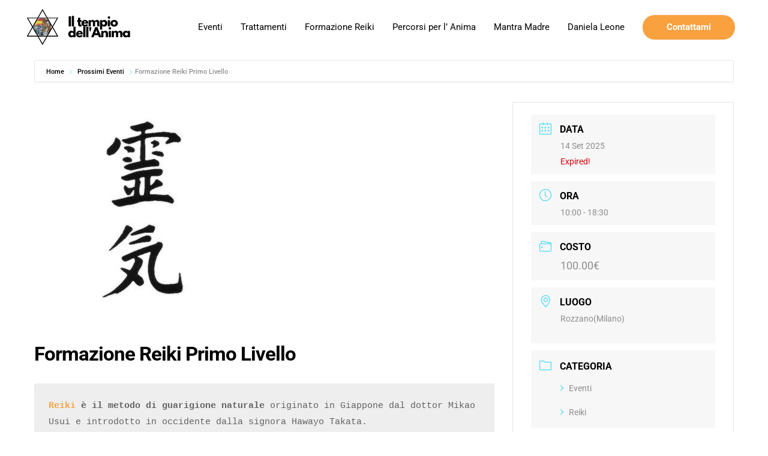

--- FILE ---
content_type: text/css
request_url: https://www.iltempiodellanima.it/wp-content/uploads/elementor/css/post-726.css?ver=1767394993
body_size: 251
content:
.elementor-kit-726{--e-global-color-primary:#000000;--e-global-color-secondary:#534D41;--e-global-color-text:#000000;--e-global-color-accent:#F9A03F;--e-global-color-685a918:#FFC800;--e-global-color-d980f4c:#ECECEC;--e-global-color-0f199d9:#C5BB99;--e-global-typography-primary-font-family:"Roboto";--e-global-typography-primary-font-weight:600;--e-global-typography-secondary-font-family:"Roboto";--e-global-typography-secondary-font-weight:400;--e-global-typography-text-font-family:"Roboto";--e-global-typography-text-font-size:17px;--e-global-typography-text-font-weight:400;--e-global-typography-accent-font-family:"Roboto";--e-global-typography-accent-font-weight:bold;color:var( --e-global-color-primary );}.elementor-kit-726 button,.elementor-kit-726 input[type="button"],.elementor-kit-726 input[type="submit"],.elementor-kit-726 .elementor-button{background-color:var( --e-global-color-accent );color:#FFFFFF;}.elementor-kit-726 h1{color:var( --e-global-color-primary );}.elementor-kit-726 h2{color:var( --e-global-color-primary );text-transform:none;}.elementor-kit-726 h3{color:var( --e-global-color-primary );}.elementor-kit-726 h4{color:var( --e-global-color-primary );}.elementor-kit-726 h5{color:var( --e-global-color-primary );}.elementor-kit-726 h6{color:var( --e-global-color-primary );}.elementor-section.elementor-section-boxed > .elementor-container{max-width:1140px;}.e-con{--container-max-width:1140px;}.elementor-widget:not(:last-child){margin-block-end:20px;}.elementor-element{--widgets-spacing:20px 20px;--widgets-spacing-row:20px;--widgets-spacing-column:20px;}{}h1.entry-title{display:var(--page-title-display);}@media(max-width:1024px){.elementor-section.elementor-section-boxed > .elementor-container{max-width:1024px;}.e-con{--container-max-width:1024px;}}@media(max-width:767px){.elementor-section.elementor-section-boxed > .elementor-container{max-width:767px;}.e-con{--container-max-width:767px;}}

--- FILE ---
content_type: text/css
request_url: https://www.iltempiodellanima.it/wp-content/uploads/elementor/css/post-608.css?ver=1767394993
body_size: 475
content:
.elementor-608 .elementor-element.elementor-element-f4e5d53:not(.elementor-motion-effects-element-type-background), .elementor-608 .elementor-element.elementor-element-f4e5d53 > .elementor-motion-effects-container > .elementor-motion-effects-layer{background-color:#F6EDED;}.elementor-608 .elementor-element.elementor-element-f4e5d53{transition:background 0.3s, border 0.3s, border-radius 0.3s, box-shadow 0.3s;}.elementor-608 .elementor-element.elementor-element-f4e5d53 > .elementor-background-overlay{transition:background 0.3s, border-radius 0.3s, opacity 0.3s;}.elementor-608 .elementor-element.elementor-element-21853f7 > .elementor-widget-wrap > .elementor-widget:not(.elementor-widget__width-auto):not(.elementor-widget__width-initial):not(:last-child):not(.elementor-absolute){margin-bottom:0px;}.elementor-608 .elementor-element.elementor-element-73307c4 > .elementor-element-populated{margin:0px 0px 0px 0px;--e-column-margin-right:0px;--e-column-margin-left:0px;padding:6px 0px 0px 0px;}.elementor-widget-text-editor{font-family:var( --e-global-typography-text-font-family ), Sans-serif;font-size:var( --e-global-typography-text-font-size );font-weight:var( --e-global-typography-text-font-weight );color:var( --e-global-color-text );}.elementor-widget-text-editor.elementor-drop-cap-view-stacked .elementor-drop-cap{background-color:var( --e-global-color-primary );}.elementor-widget-text-editor.elementor-drop-cap-view-framed .elementor-drop-cap, .elementor-widget-text-editor.elementor-drop-cap-view-default .elementor-drop-cap{color:var( --e-global-color-primary );border-color:var( --e-global-color-primary );}.elementor-608 .elementor-element.elementor-element-966d07d{text-align:center;}.elementor-widget-copyright .hfe-copyright-wrapper a, .elementor-widget-copyright .hfe-copyright-wrapper{color:var( --e-global-color-text );}.elementor-widget-copyright .hfe-copyright-wrapper, .elementor-widget-copyright .hfe-copyright-wrapper a{font-family:var( --e-global-typography-text-font-family ), Sans-serif;font-size:var( --e-global-typography-text-font-size );font-weight:var( --e-global-typography-text-font-weight );}.elementor-608 .elementor-element.elementor-element-84b349d .hfe-copyright-wrapper{text-align:center;}.elementor-608 .elementor-element.elementor-element-84b349d .hfe-copyright-wrapper a, .elementor-608 .elementor-element.elementor-element-84b349d .hfe-copyright-wrapper{color:#476d80;}.elementor-608 .elementor-element.elementor-element-07c594d .hfe-copyright-wrapper{text-align:center;}.elementor-608 .elementor-element.elementor-element-07c594d .hfe-copyright-wrapper a, .elementor-608 .elementor-element.elementor-element-07c594d .hfe-copyright-wrapper{color:#476d80;}@media(max-width:1024px){.elementor-widget-text-editor{font-size:var( --e-global-typography-text-font-size );}.elementor-widget-copyright .hfe-copyright-wrapper, .elementor-widget-copyright .hfe-copyright-wrapper a{font-size:var( --e-global-typography-text-font-size );}.elementor-608 .elementor-element.elementor-element-84b349d .hfe-copyright-wrapper{text-align:center;}.elementor-608 .elementor-element.elementor-element-07c594d .hfe-copyright-wrapper{text-align:center;}}@media(max-width:1024px) and (min-width:768px){.elementor-608 .elementor-element.elementor-element-21853f7{width:33%;}.elementor-608 .elementor-element.elementor-element-1717f7a{width:33%;}.elementor-608 .elementor-element.elementor-element-f34774f{width:30%;}}@media(max-width:767px){.elementor-608 .elementor-element.elementor-element-73307c4{width:50%;}.elementor-bc-flex-widget .elementor-608 .elementor-element.elementor-element-73307c4.elementor-column .elementor-widget-wrap{align-items:center;}.elementor-608 .elementor-element.elementor-element-73307c4.elementor-column.elementor-element[data-element_type="column"] > .elementor-widget-wrap.elementor-element-populated{align-content:center;align-items:center;}.elementor-608 .elementor-element.elementor-element-73307c4.elementor-column > .elementor-widget-wrap{justify-content:center;}.elementor-608 .elementor-element.elementor-element-73307c4 > .elementor-element-populated{margin:0px 0px 0px 0px;--e-column-margin-right:0px;--e-column-margin-left:0px;padding:9px 0px 0px 0px;}.elementor-widget-text-editor{font-size:var( --e-global-typography-text-font-size );}.elementor-608 .elementor-element.elementor-element-966d07d > .elementor-widget-container{padding:3px 0px 0px 0px;}.elementor-608 .elementor-element.elementor-element-966d07d{text-align:center;}.elementor-608 .elementor-element.elementor-element-1717f7a > .elementor-element-populated{margin:-18px 0px 0px 0px;--e-column-margin-right:0px;--e-column-margin-left:0px;}.elementor-widget-copyright .hfe-copyright-wrapper, .elementor-widget-copyright .hfe-copyright-wrapper a{font-size:var( --e-global-typography-text-font-size );}.elementor-608 .elementor-element.elementor-element-84b349d > .elementor-widget-container{margin:0px 0px 0px 0px;padding:0px 0px 0px 0px;}.elementor-608 .elementor-element.elementor-element-f34774f > .elementor-element-populated{margin:-18px 0px 0px 0px;--e-column-margin-right:0px;--e-column-margin-left:0px;}}

--- FILE ---
content_type: text/css
request_url: https://www.iltempiodellanima.it/wp-content/uploads/elementor/css/post-2922.css?ver=1767394993
body_size: 1564
content:
.elementor-2922 .elementor-element.elementor-element-718f96c > .elementor-container > .elementor-column > .elementor-widget-wrap{align-content:center;align-items:center;}.elementor-2922 .elementor-element.elementor-element-718f96c:not(.elementor-motion-effects-element-type-background), .elementor-2922 .elementor-element.elementor-element-718f96c > .elementor-motion-effects-container > .elementor-motion-effects-layer{background-color:var( --e-global-color-d980f4c );}.elementor-2922 .elementor-element.elementor-element-718f96c{transition:background 0.3s, border 0.3s, border-radius 0.3s, box-shadow 0.3s;padding:20px 15px 20px 15px;}.elementor-2922 .elementor-element.elementor-element-718f96c > .elementor-background-overlay{transition:background 0.3s, border-radius 0.3s, opacity 0.3s;}.elementor-widget-image .widget-image-caption{color:var( --e-global-color-text );font-family:var( --e-global-typography-text-font-family ), Sans-serif;font-size:var( --e-global-typography-text-font-size );font-weight:var( --e-global-typography-text-font-weight );}.elementor-2922 .elementor-element.elementor-element-fda3e1e{text-align:left;}.elementor-widget-text-editor{font-family:var( --e-global-typography-text-font-family ), Sans-serif;font-size:var( --e-global-typography-text-font-size );font-weight:var( --e-global-typography-text-font-weight );color:var( --e-global-color-text );}.elementor-widget-text-editor.elementor-drop-cap-view-stacked .elementor-drop-cap{background-color:var( --e-global-color-primary );}.elementor-widget-text-editor.elementor-drop-cap-view-framed .elementor-drop-cap, .elementor-widget-text-editor.elementor-drop-cap-view-default .elementor-drop-cap{color:var( --e-global-color-primary );border-color:var( --e-global-color-primary );}.elementor-2922 .elementor-element.elementor-element-674ea64{text-align:left;}.elementor-bc-flex-widget .elementor-2922 .elementor-element.elementor-element-e8f1a31.elementor-column .elementor-widget-wrap{align-items:center;}.elementor-2922 .elementor-element.elementor-element-e8f1a31.elementor-column.elementor-element[data-element_type="column"] > .elementor-widget-wrap.elementor-element-populated{align-content:center;align-items:center;}.elementor-2922 .elementor-element.elementor-element-e8f1a31.elementor-column > .elementor-widget-wrap{justify-content:center;}.elementor-2922 .elementor-element.elementor-element-e8f1a31 > .elementor-element-populated{padding:0px 0px 0px 0px;}.elementor-widget-divider{--divider-color:var( --e-global-color-secondary );}.elementor-widget-divider .elementor-divider__text{color:var( --e-global-color-secondary );font-family:var( --e-global-typography-secondary-font-family ), Sans-serif;font-weight:var( --e-global-typography-secondary-font-weight );}.elementor-widget-divider.elementor-view-stacked .elementor-icon{background-color:var( --e-global-color-secondary );}.elementor-widget-divider.elementor-view-framed .elementor-icon, .elementor-widget-divider.elementor-view-default .elementor-icon{color:var( --e-global-color-secondary );border-color:var( --e-global-color-secondary );}.elementor-widget-divider.elementor-view-framed .elementor-icon, .elementor-widget-divider.elementor-view-default .elementor-icon svg{fill:var( --e-global-color-secondary );}.elementor-2922 .elementor-element.elementor-element-3197668{--divider-border-style:solid;--divider-color:#000;--divider-border-width:2px;}.elementor-2922 .elementor-element.elementor-element-3197668 .elementor-divider-separator{width:68%;margin:0 auto;margin-center:0;}.elementor-2922 .elementor-element.elementor-element-3197668 .elementor-divider{text-align:center;padding-block-start:15px;padding-block-end:15px;}.elementor-widget-navigation-menu .menu-item a.hfe-menu-item.elementor-button{background-color:var( --e-global-color-accent );font-family:var( --e-global-typography-accent-font-family ), Sans-serif;font-weight:var( --e-global-typography-accent-font-weight );}.elementor-widget-navigation-menu .menu-item a.hfe-menu-item.elementor-button:hover{background-color:var( --e-global-color-accent );}.elementor-widget-navigation-menu a.hfe-menu-item, .elementor-widget-navigation-menu a.hfe-sub-menu-item{font-family:var( --e-global-typography-primary-font-family ), Sans-serif;font-weight:var( --e-global-typography-primary-font-weight );}.elementor-widget-navigation-menu .menu-item a.hfe-menu-item, .elementor-widget-navigation-menu .sub-menu a.hfe-sub-menu-item{color:var( --e-global-color-text );}.elementor-widget-navigation-menu .menu-item a.hfe-menu-item:hover,
								.elementor-widget-navigation-menu .sub-menu a.hfe-sub-menu-item:hover,
								.elementor-widget-navigation-menu .menu-item.current-menu-item a.hfe-menu-item,
								.elementor-widget-navigation-menu .menu-item a.hfe-menu-item.highlighted,
								.elementor-widget-navigation-menu .menu-item a.hfe-menu-item:focus{color:var( --e-global-color-accent );}.elementor-widget-navigation-menu .hfe-nav-menu-layout:not(.hfe-pointer__framed) .menu-item.parent a.hfe-menu-item:before,
								.elementor-widget-navigation-menu .hfe-nav-menu-layout:not(.hfe-pointer__framed) .menu-item.parent a.hfe-menu-item:after{background-color:var( --e-global-color-accent );}.elementor-widget-navigation-menu .hfe-nav-menu-layout:not(.hfe-pointer__framed) .menu-item.parent .sub-menu .hfe-has-submenu-container a:after{background-color:var( --e-global-color-accent );}.elementor-widget-navigation-menu .hfe-pointer__framed .menu-item.parent a.hfe-menu-item:before,
								.elementor-widget-navigation-menu .hfe-pointer__framed .menu-item.parent a.hfe-menu-item:after{border-color:var( --e-global-color-accent );}
							.elementor-widget-navigation-menu .sub-menu li a.hfe-sub-menu-item,
							.elementor-widget-navigation-menu nav.hfe-dropdown li a.hfe-sub-menu-item,
							.elementor-widget-navigation-menu nav.hfe-dropdown li a.hfe-menu-item,
							.elementor-widget-navigation-menu nav.hfe-dropdown-expandible li a.hfe-menu-item,
							.elementor-widget-navigation-menu nav.hfe-dropdown-expandible li a.hfe-sub-menu-item{font-family:var( --e-global-typography-accent-font-family ), Sans-serif;font-weight:var( --e-global-typography-accent-font-weight );}.elementor-2922 .elementor-element.elementor-element-e8fe03d .menu-item a.hfe-menu-item{padding-left:13px;padding-right:13px;}.elementor-2922 .elementor-element.elementor-element-e8fe03d .menu-item a.hfe-sub-menu-item{padding-left:calc( 13px + 20px );padding-right:13px;}.elementor-2922 .elementor-element.elementor-element-e8fe03d .hfe-nav-menu__layout-vertical .menu-item ul ul a.hfe-sub-menu-item{padding-left:calc( 13px + 40px );padding-right:13px;}.elementor-2922 .elementor-element.elementor-element-e8fe03d .hfe-nav-menu__layout-vertical .menu-item ul ul ul a.hfe-sub-menu-item{padding-left:calc( 13px + 60px );padding-right:13px;}.elementor-2922 .elementor-element.elementor-element-e8fe03d .hfe-nav-menu__layout-vertical .menu-item ul ul ul ul a.hfe-sub-menu-item{padding-left:calc( 13px + 80px );padding-right:13px;}.elementor-2922 .elementor-element.elementor-element-e8fe03d .menu-item a.hfe-menu-item, .elementor-2922 .elementor-element.elementor-element-e8fe03d .menu-item a.hfe-sub-menu-item{padding-top:12px;padding-bottom:12px;}.elementor-2922 .elementor-element.elementor-element-e8fe03d .sub-menu a.hfe-sub-menu-item,
						 .elementor-2922 .elementor-element.elementor-element-e8fe03d nav.hfe-dropdown li a.hfe-menu-item,
						 .elementor-2922 .elementor-element.elementor-element-e8fe03d nav.hfe-dropdown li a.hfe-sub-menu-item,
						 .elementor-2922 .elementor-element.elementor-element-e8fe03d nav.hfe-dropdown-expandible li a.hfe-menu-item,
						 .elementor-2922 .elementor-element.elementor-element-e8fe03d nav.hfe-dropdown-expandible li a.hfe-sub-menu-item{padding-top:15px;padding-bottom:15px;}.elementor-2922 .elementor-element.elementor-element-e8fe03d .menu-item a.hfe-menu-item.elementor-button{padding:13px 13px 13px 13px;font-family:"Roboto", Sans-serif;font-weight:600;color:#FFFFFF;}.elementor-2922 .elementor-element.elementor-element-e8fe03d > .elementor-widget-container{padding:0% 0% 0% 24%;}.elementor-2922 .elementor-element.elementor-element-e8fe03d .sub-menu,
								.elementor-2922 .elementor-element.elementor-element-e8fe03d nav.hfe-dropdown,
								.elementor-2922 .elementor-element.elementor-element-e8fe03d nav.hfe-dropdown-expandible,
								.elementor-2922 .elementor-element.elementor-element-e8fe03d nav.hfe-dropdown .menu-item a.hfe-menu-item,
								.elementor-2922 .elementor-element.elementor-element-e8fe03d nav.hfe-dropdown .menu-item a.hfe-sub-menu-item{background-color:#fff;}.elementor-2922 .elementor-element.elementor-element-e8fe03d .sub-menu li.menu-item:not(:last-child),
						.elementor-2922 .elementor-element.elementor-element-e8fe03d nav.hfe-dropdown li.menu-item:not(:last-child),
						.elementor-2922 .elementor-element.elementor-element-e8fe03d nav.hfe-dropdown-expandible li.menu-item:not(:last-child){border-bottom-style:solid;border-bottom-color:#c4c4c4;border-bottom-width:1px;}.elementor-2922 .elementor-element.elementor-element-3c0443b{--divider-border-style:solid;--divider-color:#000;--divider-border-width:2px;}.elementor-2922 .elementor-element.elementor-element-3c0443b .elementor-divider-separator{width:68%;margin:0 auto;margin-center:0;}.elementor-2922 .elementor-element.elementor-element-3c0443b .elementor-divider{text-align:center;padding-block-start:15px;padding-block-end:15px;}.elementor-2922 .elementor-element.elementor-element-3afc518 > .elementor-element-populated{margin:0px 0px 0px 0px;--e-column-margin-right:0px;--e-column-margin-left:0px;padding:0px 0px 0px 0px;}.elementor-widget-icon-list .elementor-icon-list-item:not(:last-child):after{border-color:var( --e-global-color-text );}.elementor-widget-icon-list .elementor-icon-list-icon i{color:var( --e-global-color-primary );}.elementor-widget-icon-list .elementor-icon-list-icon svg{fill:var( --e-global-color-primary );}.elementor-widget-icon-list .elementor-icon-list-item > .elementor-icon-list-text, .elementor-widget-icon-list .elementor-icon-list-item > a{font-family:var( --e-global-typography-text-font-family ), Sans-serif;font-size:var( --e-global-typography-text-font-size );font-weight:var( --e-global-typography-text-font-weight );}.elementor-widget-icon-list .elementor-icon-list-text{color:var( --e-global-color-secondary );}.elementor-2922 .elementor-element.elementor-element-d66508c > .elementor-widget-container{margin:0px 0px 0px 0px;}.elementor-2922 .elementor-element.elementor-element-d66508c .elementor-icon-list-items:not(.elementor-inline-items) .elementor-icon-list-item:not(:last-child){padding-block-end:calc(15px/2);}.elementor-2922 .elementor-element.elementor-element-d66508c .elementor-icon-list-items:not(.elementor-inline-items) .elementor-icon-list-item:not(:first-child){margin-block-start:calc(15px/2);}.elementor-2922 .elementor-element.elementor-element-d66508c .elementor-icon-list-items.elementor-inline-items .elementor-icon-list-item{margin-inline:calc(15px/2);}.elementor-2922 .elementor-element.elementor-element-d66508c .elementor-icon-list-items.elementor-inline-items{margin-inline:calc(-15px/2);}.elementor-2922 .elementor-element.elementor-element-d66508c .elementor-icon-list-items.elementor-inline-items .elementor-icon-list-item:after{inset-inline-end:calc(-15px/2);}.elementor-2922 .elementor-element.elementor-element-d66508c .elementor-icon-list-icon i{transition:color 0.3s;}.elementor-2922 .elementor-element.elementor-element-d66508c .elementor-icon-list-icon svg{transition:fill 0.3s;}.elementor-2922 .elementor-element.elementor-element-d66508c{--e-icon-list-icon-size:16px;--e-icon-list-icon-align:center;--e-icon-list-icon-margin:0 calc(var(--e-icon-list-icon-size, 1em) * 0.125);--icon-vertical-offset:0px;}.elementor-2922 .elementor-element.elementor-element-d66508c .elementor-icon-list-icon{padding-inline-end:10px;}.elementor-2922 .elementor-element.elementor-element-d66508c .elementor-icon-list-text{transition:color 0.3s;}.elementor-bc-flex-widget .elementor-2922 .elementor-element.elementor-element-3020bdc.elementor-column .elementor-widget-wrap{align-items:center;}.elementor-2922 .elementor-element.elementor-element-3020bdc.elementor-column.elementor-element[data-element_type="column"] > .elementor-widget-wrap.elementor-element-populated{align-content:center;align-items:center;}.elementor-2922 .elementor-element.elementor-element-3020bdc > .elementor-element-populated{margin:0px 0px 0px 0px;--e-column-margin-right:0px;--e-column-margin-left:0px;padding:0px 0px 0px 0px;}.elementor-2922 .elementor-element.elementor-element-d9e2cd0{--grid-template-columns:repeat(0, auto);--icon-size:14px;--grid-column-gap:10px;--grid-row-gap:0px;}.elementor-2922 .elementor-element.elementor-element-d9e2cd0 .elementor-widget-container{text-align:center;}.elementor-2922 .elementor-element.elementor-element-d9e2cd0 > .elementor-widget-container{margin:0px 0px 0px 0px;padding:0px 0px 0px 0px;}.elementor-2922 .elementor-element.elementor-element-d9e2cd0 .elementor-social-icon{background-color:var( --e-global-color-accent );--icon-padding:1em;}.elementor-2922 .elementor-element.elementor-element-d9e2cd0 .elementor-social-icon i{color:#ffffff;}.elementor-2922 .elementor-element.elementor-element-d9e2cd0 .elementor-social-icon svg{fill:#ffffff;}.elementor-2922 .elementor-element.elementor-element-d9e2cd0 .elementor-social-icon:hover{background-color:#ce297e;}@media(max-width:1024px){.elementor-bc-flex-widget .elementor-2922 .elementor-element.elementor-element-1543ff7.elementor-column .elementor-widget-wrap{align-items:center;}.elementor-2922 .elementor-element.elementor-element-1543ff7.elementor-column.elementor-element[data-element_type="column"] > .elementor-widget-wrap.elementor-element-populated{align-content:center;align-items:center;}.elementor-widget-image .widget-image-caption{font-size:var( --e-global-typography-text-font-size );}.elementor-2922 .elementor-element.elementor-element-fda3e1e{text-align:center;}.elementor-widget-text-editor{font-size:var( --e-global-typography-text-font-size );}.elementor-2922 .elementor-element.elementor-element-674ea64{text-align:center;}.elementor-bc-flex-widget .elementor-2922 .elementor-element.elementor-element-e8f1a31.elementor-column .elementor-widget-wrap{align-items:center;}.elementor-2922 .elementor-element.elementor-element-e8f1a31.elementor-column.elementor-element[data-element_type="column"] > .elementor-widget-wrap.elementor-element-populated{align-content:center;align-items:center;}.elementor-2922 .elementor-element.elementor-element-3197668 .elementor-divider-separator{width:68%;margin:0 auto;margin-center:0;}.elementor-2922 .elementor-element.elementor-element-3197668 .elementor-divider{text-align:center;}.elementor-2922 .elementor-element.elementor-element-e8fe03d > .elementor-widget-container{padding:0% 0% 0% 25%;}.elementor-2922 .elementor-element.elementor-element-3c0443b .elementor-divider-separator{width:68%;margin:0 auto;margin-center:0;}.elementor-2922 .elementor-element.elementor-element-3c0443b .elementor-divider{text-align:center;}.elementor-bc-flex-widget .elementor-2922 .elementor-element.elementor-element-3afc518.elementor-column .elementor-widget-wrap{align-items:center;}.elementor-2922 .elementor-element.elementor-element-3afc518.elementor-column.elementor-element[data-element_type="column"] > .elementor-widget-wrap.elementor-element-populated{align-content:center;align-items:center;}.elementor-widget-icon-list .elementor-icon-list-item > .elementor-icon-list-text, .elementor-widget-icon-list .elementor-icon-list-item > a{font-size:var( --e-global-typography-text-font-size );}.elementor-2922 .elementor-element.elementor-element-d66508c > .elementor-widget-container{margin:0px 0px 0px 0px;}.elementor-2922 .elementor-element.elementor-element-d66508c .elementor-icon-list-items:not(.elementor-inline-items) .elementor-icon-list-item:not(:last-child){padding-block-end:calc(20px/2);}.elementor-2922 .elementor-element.elementor-element-d66508c .elementor-icon-list-items:not(.elementor-inline-items) .elementor-icon-list-item:not(:first-child){margin-block-start:calc(20px/2);}.elementor-2922 .elementor-element.elementor-element-d66508c .elementor-icon-list-items.elementor-inline-items .elementor-icon-list-item{margin-inline:calc(20px/2);}.elementor-2922 .elementor-element.elementor-element-d66508c .elementor-icon-list-items.elementor-inline-items{margin-inline:calc(-20px/2);}.elementor-2922 .elementor-element.elementor-element-d66508c .elementor-icon-list-items.elementor-inline-items .elementor-icon-list-item:after{inset-inline-end:calc(-20px/2);}.elementor-2922 .elementor-element.elementor-element-d9e2cd0 .elementor-widget-container{text-align:center;}.elementor-2922 .elementor-element.elementor-element-d9e2cd0{--icon-size:13px;--grid-column-gap:5px;}}@media(max-width:767px){.elementor-2922 .elementor-element.elementor-element-1543ff7 > .elementor-widget-wrap > .elementor-widget:not(.elementor-widget__width-auto):not(.elementor-widget__width-initial):not(:last-child):not(.elementor-absolute){margin-bottom:20px;}.elementor-widget-image .widget-image-caption{font-size:var( --e-global-typography-text-font-size );}.elementor-2922 .elementor-element.elementor-element-fda3e1e{text-align:center;}.elementor-widget-text-editor{font-size:var( --e-global-typography-text-font-size );}.elementor-2922 .elementor-element.elementor-element-674ea64{text-align:center;}.elementor-2922 .elementor-element.elementor-element-3197668 .elementor-divider{text-align:center;}.elementor-2922 .elementor-element.elementor-element-3197668 .elementor-divider-separator{margin:0 auto;margin-center:0;}.elementor-2922 .elementor-element.elementor-element-e8fe03d > .elementor-widget-container{margin:0px 0px 0px 0px;padding:0% 0% 0% 29%;}.elementor-2922 .elementor-element.elementor-element-3c0443b .elementor-divider{text-align:center;}.elementor-2922 .elementor-element.elementor-element-3c0443b .elementor-divider-separator{margin:0 auto;margin-center:0;}.elementor-widget-icon-list .elementor-icon-list-item > .elementor-icon-list-text, .elementor-widget-icon-list .elementor-icon-list-item > a{font-size:var( --e-global-typography-text-font-size );}.elementor-2922 .elementor-element.elementor-element-d9e2cd0 .elementor-widget-container{text-align:center;}.elementor-2922 .elementor-element.elementor-element-d9e2cd0 > .elementor-widget-container{margin:30px 0px 30px 0px;}.elementor-2922 .elementor-element.elementor-element-d9e2cd0{--icon-size:13px;}.elementor-2922 .elementor-element.elementor-element-d9e2cd0 .elementor-social-icon{--icon-padding:0.85em;}}